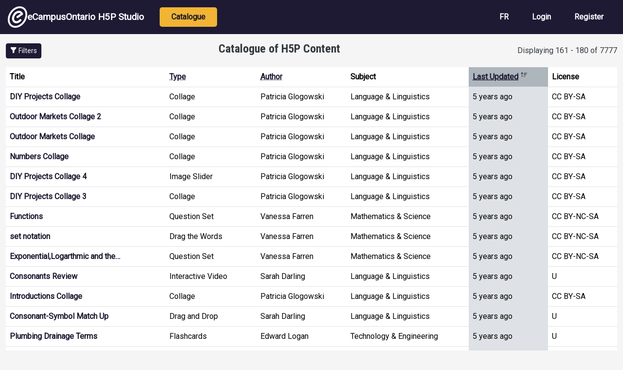

--- FILE ---
content_type: text/html; charset=UTF-8
request_url: https://h5pstudio.ecampusontario.ca/?author=&field_tags_target_id=&h5ptype=&key=&license=All&ocl=All&order=changed&sort=asc&subject=All&page=8
body_size: 7710
content:
<!DOCTYPE html>
<html lang="en" dir="ltr" prefix="content: http://purl.org/rss/1.0/modules/content/  dc: http://purl.org/dc/terms/  foaf: http://xmlns.com/foaf/0.1/  og: http://ogp.me/ns#  rdfs: http://www.w3.org/2000/01/rdf-schema#  schema: http://schema.org/  sioc: http://rdfs.org/sioc/ns#  sioct: http://rdfs.org/sioc/types#  skos: http://www.w3.org/2004/02/skos/core#  xsd: http://www.w3.org/2001/XMLSchema# ">
  <head>
    <meta charset="utf-8" />
<meta name="Generator" content="Drupal 10 (https://www.drupal.org)" />
<meta name="MobileOptimized" content="width" />
<meta name="HandheldFriendly" content="true" />
<meta name="viewport" content="width=device-width, initial-scale=1, shrink-to-fit=no" />
<meta http-equiv="x-ua-compatible" content="ie=edge" />
<link rel="icon" href="/themes/custom/ecostudio/logo.png" type="image/png" />

    <title>Catalogue of H5P Content | eCampusOntario H5P Studio</title>
    <link rel="stylesheet" media="all" href="/core/assets/vendor/jquery.ui/themes/base/core.css?t6d5wc" />
<link rel="stylesheet" media="all" href="/core/assets/vendor/jquery.ui/themes/base/autocomplete.css?t6d5wc" />
<link rel="stylesheet" media="all" href="/core/assets/vendor/jquery.ui/themes/base/menu.css?t6d5wc" />
<link rel="stylesheet" media="all" href="/core/misc/components/progress.module.css?t6d5wc" />
<link rel="stylesheet" media="all" href="/core/misc/components/ajax-progress.module.css?t6d5wc" />
<link rel="stylesheet" media="all" href="/core/misc/components/autocomplete-loading.module.css?t6d5wc" />
<link rel="stylesheet" media="all" href="/core/modules/system/css/components/align.module.css?t6d5wc" />
<link rel="stylesheet" media="all" href="/core/modules/system/css/components/fieldgroup.module.css?t6d5wc" />
<link rel="stylesheet" media="all" href="/core/modules/system/css/components/container-inline.module.css?t6d5wc" />
<link rel="stylesheet" media="all" href="/core/modules/system/css/components/clearfix.module.css?t6d5wc" />
<link rel="stylesheet" media="all" href="/core/modules/system/css/components/details.module.css?t6d5wc" />
<link rel="stylesheet" media="all" href="/core/modules/system/css/components/hidden.module.css?t6d5wc" />
<link rel="stylesheet" media="all" href="/core/modules/system/css/components/item-list.module.css?t6d5wc" />
<link rel="stylesheet" media="all" href="/core/modules/system/css/components/js.module.css?t6d5wc" />
<link rel="stylesheet" media="all" href="/core/modules/system/css/components/nowrap.module.css?t6d5wc" />
<link rel="stylesheet" media="all" href="/core/modules/system/css/components/position-container.module.css?t6d5wc" />
<link rel="stylesheet" media="all" href="/core/modules/system/css/components/reset-appearance.module.css?t6d5wc" />
<link rel="stylesheet" media="all" href="/core/modules/system/css/components/resize.module.css?t6d5wc" />
<link rel="stylesheet" media="all" href="/core/modules/system/css/components/system-status-counter.css?t6d5wc" />
<link rel="stylesheet" media="all" href="/core/modules/system/css/components/system-status-report-counters.css?t6d5wc" />
<link rel="stylesheet" media="all" href="/core/modules/system/css/components/system-status-report-general-info.css?t6d5wc" />
<link rel="stylesheet" media="all" href="/core/modules/system/css/components/tablesort.module.css?t6d5wc" />
<link rel="stylesheet" media="all" href="/core/modules/views/css/views.module.css?t6d5wc" />
<link rel="stylesheet" media="all" href="/core/assets/vendor/jquery.ui/themes/base/theme.css?t6d5wc" />
<link rel="stylesheet" media="all" href="https://use.fontawesome.com/releases/v5.12.0/css/all.css" />
<link rel="stylesheet" media="all" href="https://use.fontawesome.com/releases/v5.12.0/css/v4-shims.css" />
<link rel="stylesheet" media="all" href="/themes/contrib/bootstrap/css/components/bootstrap-icons.css?t6d5wc" />
<link rel="stylesheet" media="all" href="//use.fontawesome.com/releases/v5.13.0/css/all.css" />
<link rel="stylesheet" media="all" href="/themes/contrib/bootstrap/css/components/form.css?t6d5wc" />
<link rel="stylesheet" media="all" href="/themes/contrib/bootstrap/fonts/roboto.css?t6d5wc" />
<link rel="stylesheet" media="all" href="//fonts.googleapis.com/css?family=Roboto|Roboto+Condensed:700" />
<link rel="stylesheet" media="all" href="/core/../themes/contrib/bootstrap/components/menu_main/menu_main.css?t6d5wc" />
<link rel="stylesheet" media="all" href="https://cdnjs.cloudflare.com/ajax/libs/shepherd.js/11.2.0/css/shepherd.css" />
<link rel="stylesheet" media="all" href="/themes/custom/ecostudio/css/style.css?t6d5wc" />
<link rel="stylesheet" media="all" href="/sites/default/files/asset_injector/css/ocl_box_on_item_details_page-e994eaa8738cd5fd9a3a4f574193732b.css?t6d5wc" />
<link rel="stylesheet" media="all" href="/sites/default/files/asset_injector/css/style_for_ocl_box_on-e994eaa8738cd5fd9a3a4f574193732b.css?t6d5wc" />

    <script src="/sites/default/files/asset_injector/js/google_analytics_code-88f776224510f1582fffe5c1fa6aa9f6.js?t6d5wc"></script>

  </head>
  <body class="layout-one-sidebar layout-sidebar-first page-view-catalogue path-frontpage">
    <a href="#main-content" id="skip-link-main" class="visually-hidden-focusable">
      Skip to main content
    </a>
    
      <div class="dialog-off-canvas-main-canvas" data-off-canvas-main-canvas>
    
<div id="page-wrapper">
  <div id="page">
                        <header id="header" class="header" role="banner" aria-label="Site header">
          <nav class="navbar navbar-dark bg-primary navbar-expand-lg" id="navbar-main">
                                  <a href="/" title="Home" rel="home" class="navbar-brand align-items-center d-flex gap-3 px-3">
              <img src="/themes/custom/ecostudio/logo.png" alt="Home" class="img-fluid d-inline-block align-top" />
            eCampusOntario H5P Studio
    </a>
    

                              <button class="navbar-toggler collapsed" type="button" data-bs-toggle="collapse" data-bs-target="#CollapsingNavbar" aria-controls="CollapsingNavbar" aria-expanded="false" aria-label="Toggle navigation"><span class="navbar-toggler-icon"></span></button>
                <div class="collapse navbar-collapse justify-content-between" id="CollapsingNavbar">
                                      <nav role="navigation" aria-labelledby="block-ecostudio-main-menu-menu" id="block-ecostudio-main-menu" class="block block-menu navigation menu--main">
            
  <h2 class="visually-hidden" id="block-ecostudio-main-menu-menu">Main navigation</h2>
  

        
              <ul class="clearfix nav navbar-nav" data-component-id="bootstrap:menu_main">
                    <li class="nav-item active">
                          <a href="/catalogue" class="nav-link active nav-link--catalogue" data-drupal-link-system-path="catalogue">Catalogue</a>
              </li>
        </ul>
  



  </nav>
<div id="block-ecostudio-langswitch-2" class="block-content-basic block block-block-content block-block-contenta5da88cc-1a00-4f96-9aac-14d25c662a23">
  
    
      <div class="content">
      
            <div class="clearfix text-formatted field field--name-body field--type-text-with-summary field--label-hidden field__item"><div class="nav navbar-nav clearfix" id="lang-switch" role="navigation" aria-label="Language Selection"><div class="nav-item"><a class="nav-link d-none" href="/" alt="English" id="switch-en" aria-label="View the site in English" lang="en" hreflang="en">EN</a></div><div class="nav-item"><a class="nav-link d-none" href="/fr" alt="French" id="switch-fr" aria-label="View the site in French" lang="fr" hreflang="fr">FR</a></div></div></div>
      
    </div>
  </div>
<nav role="navigation" aria-labelledby="block-ecostudio-account-menu-menu" id="block-ecostudio-account-menu" class="block block-menu navigation menu--account">
            
  <h2 class="visually-hidden" id="block-ecostudio-account-menu-menu">User account menu</h2>
  

        
              <ul class="clearfix nav navbar-nav" data-component-id="bootstrap:menu_main">
                    <li class="nav-item">
                          <a href="/fr/login" class="nav-link nav-link--fr-login">Login</a>
              </li>
                <li class="nav-item">
                          <a href="/fr/register" class="nav-link nav-link--fr-register">Register</a>
              </li>
        </ul>
  



  </nav>


                                                    </div>
                                                  </nav>
        </header>
                        <div class="highlighted">
        <aside class="container-fluid section clearfix" role="complementary">
            <div data-drupal-messages-fallback class="hidden"></div>


        </aside>
      </div>
            <div id="main-wrapper" class="layout-main-wrapper clearfix">
              <div id="main" class="container-fluid">
          
          <div class="row row-offcanvas row-offcanvas-left clearfix">
              <main class="main-content col" id="content" role="main">
                <section class="section" id="main-content">
                                      <div id="block-ecostudio-page-title" class="block block-core block-page-title-block">
  
    
      <div class="content">
      
  <h1 class="title">Catalogue of H5P Content</h1>


    </div>
  </div>
<div id="block-ecostudio-content" class="block block-system block-system-main-block">
  
    
      <div class="content">
      <div class="views-element-container"><div class="view view-catalogue view-id-catalogue view-display-id-page_1 js-view-dom-id-e9f0d4378454ed7e5aa1126ed899db7e35b1e07f2b85bc5be6b044917efec0fd">
  
    
      <div class="view-header">
      <a tabindex="0" id="toggle-filters" class="btn btn-sm btn-primary toggle-filters" aria-expanded="false" aria-controls="sidebar_first" role="button">
  <i class="bi bi-funnel-fill" aria-hidden="true" focusable="false"></i>
  <span class="">Filters</span>
</a><span id="table-results" role="status" aria-live="polite" tabindex="0">Displaying 161 - 180 of 7777</span>
    </div>
      
      <div class="view-content row">
      <div class="table-responsive col">
<table class="table table-hover views-table views-view-table cols-6">
        <thead class='thead-light'>
      <tr>
                                                  <th id="view-title-table-column" class="views-field views-field-title" scope="col">Title</th>
                                                  <th id="view-title-2-table-column" class="views-field views-field-title-2" scope="col"><a href="?author=&amp;field_tags_target_id=&amp;h5ptype=&amp;key=&amp;license=All&amp;ocl=All&amp;subject=All&amp;page=8&amp;order=title_2&amp;sort=asc" title="sort by Type">Type</a></th>
                                                  <th id="view-field-user-name-table-column" class="views-field views-field-field-user-name" scope="col"><a href="?author=&amp;field_tags_target_id=&amp;h5ptype=&amp;key=&amp;license=All&amp;ocl=All&amp;subject=All&amp;page=8&amp;order=field_user_name&amp;sort=asc" title="sort by Author">Author</a></th>
                                                  <th id="view-field-subject-table-column" class="views-field views-field-field-subject" scope="col">Subject</th>
                                                  <th id="view-changed-table-column" aria-sort="ascending" class="views-field views-field-changed is-active" scope="col"><a href="?author=&amp;field_tags_target_id=&amp;h5ptype=&amp;key=&amp;license=All&amp;ocl=All&amp;subject=All&amp;page=8&amp;order=changed&amp;sort=desc" title="sort by Last Updated">Last Updated<span class="tablesort tablesort--desc">
  <span class="visually-hidden">
    Sort descending
      </span>
</span>
</a></th>
                                                  <th id="view-license-table-column" class="views-field views-field-license" scope="col">License</th>
              </tr>
    </thead>
    <tbody>
          <tr>
                                                                              
          
          <td headers="view-title-table-column" class="views-field views-field-title" data-label="Title"><a href="/content/1472">DIY Projects Collage</a>          </td>
                                                                              
          
          <td headers="view-title-2-table-column" class="views-field views-field-title-2" data-label="Type">Collage          </td>
                                                                              
          
          <td headers="view-field-user-name-table-column" class="views-field views-field-field-user-name" data-label="Author">Patricia Glogowski           </td>
                                                                              
          
          <td headers="view-field-subject-table-column" class="views-field views-field-field-subject" data-label="Subject">Language &amp; Linguistics          </td>
                                                                              
          
          <td headers="view-changed-table-column" class="views-field views-field-changed is-active" data-label="Last Updated">5 years ago          </td>
                                                                              
          
          <td headers="view-license-table-column" class="views-field views-field-license" data-label="License">CC BY-SA          </td>
              </tr>
          <tr>
                                                                              
          
          <td headers="view-title-table-column" class="views-field views-field-title" data-label="Title"><a href="/content/1473">Outdoor Markets Collage 2</a>          </td>
                                                                              
          
          <td headers="view-title-2-table-column" class="views-field views-field-title-2" data-label="Type">Collage          </td>
                                                                              
          
          <td headers="view-field-user-name-table-column" class="views-field views-field-field-user-name" data-label="Author">Patricia Glogowski           </td>
                                                                              
          
          <td headers="view-field-subject-table-column" class="views-field views-field-field-subject" data-label="Subject">Language &amp; Linguistics          </td>
                                                                              
          
          <td headers="view-changed-table-column" class="views-field views-field-changed is-active" data-label="Last Updated">5 years ago          </td>
                                                                              
          
          <td headers="view-license-table-column" class="views-field views-field-license" data-label="License">CC BY-SA          </td>
              </tr>
          <tr>
                                                                              
          
          <td headers="view-title-table-column" class="views-field views-field-title" data-label="Title"><a href="/content/1474">Outdoor Markets Collage</a>          </td>
                                                                              
          
          <td headers="view-title-2-table-column" class="views-field views-field-title-2" data-label="Type">Collage          </td>
                                                                              
          
          <td headers="view-field-user-name-table-column" class="views-field views-field-field-user-name" data-label="Author">Patricia Glogowski           </td>
                                                                              
          
          <td headers="view-field-subject-table-column" class="views-field views-field-field-subject" data-label="Subject">Language &amp; Linguistics          </td>
                                                                              
          
          <td headers="view-changed-table-column" class="views-field views-field-changed is-active" data-label="Last Updated">5 years ago          </td>
                                                                              
          
          <td headers="view-license-table-column" class="views-field views-field-license" data-label="License">CC BY-SA          </td>
              </tr>
          <tr>
                                                                              
          
          <td headers="view-title-table-column" class="views-field views-field-title" data-label="Title"><a href="/content/1475">Numbers Collage</a>          </td>
                                                                              
          
          <td headers="view-title-2-table-column" class="views-field views-field-title-2" data-label="Type">Collage          </td>
                                                                              
          
          <td headers="view-field-user-name-table-column" class="views-field views-field-field-user-name" data-label="Author">Patricia Glogowski           </td>
                                                                              
          
          <td headers="view-field-subject-table-column" class="views-field views-field-field-subject" data-label="Subject">Language &amp; Linguistics          </td>
                                                                              
          
          <td headers="view-changed-table-column" class="views-field views-field-changed is-active" data-label="Last Updated">5 years ago          </td>
                                                                              
          
          <td headers="view-license-table-column" class="views-field views-field-license" data-label="License">CC BY-SA          </td>
              </tr>
          <tr>
                                                                              
          
          <td headers="view-title-table-column" class="views-field views-field-title" data-label="Title"><a href="/content/1015">DIY Projects Collage 4</a>          </td>
                                                                              
          
          <td headers="view-title-2-table-column" class="views-field views-field-title-2" data-label="Type">Image Slider          </td>
                                                                              
          
          <td headers="view-field-user-name-table-column" class="views-field views-field-field-user-name" data-label="Author">Patricia Glogowski           </td>
                                                                              
          
          <td headers="view-field-subject-table-column" class="views-field views-field-field-subject" data-label="Subject">Language &amp; Linguistics          </td>
                                                                              
          
          <td headers="view-changed-table-column" class="views-field views-field-changed is-active" data-label="Last Updated">5 years ago          </td>
                                                                              
          
          <td headers="view-license-table-column" class="views-field views-field-license" data-label="License">CC BY-SA          </td>
              </tr>
          <tr>
                                                                              
          
          <td headers="view-title-table-column" class="views-field views-field-title" data-label="Title"><a href="/content/1020">DIY Projects Collage 3</a>          </td>
                                                                              
          
          <td headers="view-title-2-table-column" class="views-field views-field-title-2" data-label="Type">Collage          </td>
                                                                              
          
          <td headers="view-field-user-name-table-column" class="views-field views-field-field-user-name" data-label="Author">Patricia Glogowski           </td>
                                                                              
          
          <td headers="view-field-subject-table-column" class="views-field views-field-field-subject" data-label="Subject">Language &amp; Linguistics          </td>
                                                                              
          
          <td headers="view-changed-table-column" class="views-field views-field-changed is-active" data-label="Last Updated">5 years ago          </td>
                                                                              
          
          <td headers="view-license-table-column" class="views-field views-field-license" data-label="License">CC BY-SA          </td>
              </tr>
          <tr>
                                                                              
          
          <td headers="view-title-table-column" class="views-field views-field-title" data-label="Title"><a href="/content/996">Functions</a>          </td>
                                                                              
          
          <td headers="view-title-2-table-column" class="views-field views-field-title-2" data-label="Type">Question Set          </td>
                                                                              
          
          <td headers="view-field-user-name-table-column" class="views-field views-field-field-user-name" data-label="Author">Vanessa Farren          </td>
                                                                              
          
          <td headers="view-field-subject-table-column" class="views-field views-field-field-subject" data-label="Subject">Mathematics &amp; Science          </td>
                                                                              
          
          <td headers="view-changed-table-column" class="views-field views-field-changed is-active" data-label="Last Updated">5 years ago          </td>
                                                                              
          
          <td headers="view-license-table-column" class="views-field views-field-license" data-label="License">CC BY-NC-SA          </td>
              </tr>
          <tr>
                                                                              
          
          <td headers="view-title-table-column" class="views-field views-field-title" data-label="Title"><a href="/content/671">set notation</a>          </td>
                                                                              
          
          <td headers="view-title-2-table-column" class="views-field views-field-title-2" data-label="Type">Drag the Words          </td>
                                                                              
          
          <td headers="view-field-user-name-table-column" class="views-field views-field-field-user-name" data-label="Author">Vanessa Farren          </td>
                                                                              
          
          <td headers="view-field-subject-table-column" class="views-field views-field-field-subject" data-label="Subject">Mathematics &amp; Science          </td>
                                                                              
          
          <td headers="view-changed-table-column" class="views-field views-field-changed is-active" data-label="Last Updated">5 years ago          </td>
                                                                              
          
          <td headers="view-license-table-column" class="views-field views-field-license" data-label="License">CC BY-NC-SA          </td>
              </tr>
          <tr>
                                                                              
          
          <td headers="view-title-table-column" class="views-field views-field-title" data-label="Title"><a href="/content/1900">Exponential,Logarthmic and the…</a>          </td>
                                                                              
          
          <td headers="view-title-2-table-column" class="views-field views-field-title-2" data-label="Type">Question Set          </td>
                                                                              
          
          <td headers="view-field-user-name-table-column" class="views-field views-field-field-user-name" data-label="Author">Vanessa Farren          </td>
                                                                              
          
          <td headers="view-field-subject-table-column" class="views-field views-field-field-subject" data-label="Subject">Mathematics &amp; Science          </td>
                                                                              
          
          <td headers="view-changed-table-column" class="views-field views-field-changed is-active" data-label="Last Updated">5 years ago          </td>
                                                                              
          
          <td headers="view-license-table-column" class="views-field views-field-license" data-label="License">CC BY-NC-SA          </td>
              </tr>
          <tr>
                                                                              
          
          <td headers="view-title-table-column" class="views-field views-field-title" data-label="Title"><a href="/content/1824">Consonants Review</a>          </td>
                                                                              
          
          <td headers="view-title-2-table-column" class="views-field views-field-title-2" data-label="Type">Interactive Video          </td>
                                                                              
          
          <td headers="view-field-user-name-table-column" class="views-field views-field-field-user-name" data-label="Author">Sarah Darling          </td>
                                                                              
          
          <td headers="view-field-subject-table-column" class="views-field views-field-field-subject" data-label="Subject">Language &amp; Linguistics          </td>
                                                                              
          
          <td headers="view-changed-table-column" class="views-field views-field-changed is-active" data-label="Last Updated">5 years ago          </td>
                                                                              
          
          <td headers="view-license-table-column" class="views-field views-field-license" data-label="License">U          </td>
              </tr>
          <tr>
                                                                              
          
          <td headers="view-title-table-column" class="views-field views-field-title" data-label="Title"><a href="/content/1407">Introductions Collage </a>          </td>
                                                                              
          
          <td headers="view-title-2-table-column" class="views-field views-field-title-2" data-label="Type">Collage          </td>
                                                                              
          
          <td headers="view-field-user-name-table-column" class="views-field views-field-field-user-name" data-label="Author">Patricia Glogowski           </td>
                                                                              
          
          <td headers="view-field-subject-table-column" class="views-field views-field-field-subject" data-label="Subject">Language &amp; Linguistics          </td>
                                                                              
          
          <td headers="view-changed-table-column" class="views-field views-field-changed is-active" data-label="Last Updated">5 years ago          </td>
                                                                              
          
          <td headers="view-license-table-column" class="views-field views-field-license" data-label="License">CC BY-SA          </td>
              </tr>
          <tr>
                                                                              
          
          <td headers="view-title-table-column" class="views-field views-field-title" data-label="Title"><a href="/content/1906">Consonant-Symbol Match Up</a>          </td>
                                                                              
          
          <td headers="view-title-2-table-column" class="views-field views-field-title-2" data-label="Type">Drag and Drop          </td>
                                                                              
          
          <td headers="view-field-user-name-table-column" class="views-field views-field-field-user-name" data-label="Author">Sarah Darling          </td>
                                                                              
          
          <td headers="view-field-subject-table-column" class="views-field views-field-field-subject" data-label="Subject">Language &amp; Linguistics          </td>
                                                                              
          
          <td headers="view-changed-table-column" class="views-field views-field-changed is-active" data-label="Last Updated">5 years ago          </td>
                                                                              
          
          <td headers="view-license-table-column" class="views-field views-field-license" data-label="License">U          </td>
              </tr>
          <tr>
                                                                              
          
          <td headers="view-title-table-column" class="views-field views-field-title" data-label="Title"><a href="/content/1021">Plumbing Drainage Terms </a>          </td>
                                                                              
          
          <td headers="view-title-2-table-column" class="views-field views-field-title-2" data-label="Type">Flashcards          </td>
                                                                              
          
          <td headers="view-field-user-name-table-column" class="views-field views-field-field-user-name" data-label="Author">Edward Logan          </td>
                                                                              
          
          <td headers="view-field-subject-table-column" class="views-field views-field-field-subject" data-label="Subject">Technology &amp; Engineering          </td>
                                                                              
          
          <td headers="view-changed-table-column" class="views-field views-field-changed is-active" data-label="Last Updated">5 years ago          </td>
                                                                              
          
          <td headers="view-license-table-column" class="views-field views-field-license" data-label="License">U          </td>
              </tr>
          <tr>
                                                                              
          
          <td headers="view-title-table-column" class="views-field views-field-title" data-label="Title"><a href="/content/1948">Odd Man Out - Vowel Sounds</a>          </td>
                                                                              
          
          <td headers="view-title-2-table-column" class="views-field views-field-title-2" data-label="Type">Question Set          </td>
                                                                              
          
          <td headers="view-field-user-name-table-column" class="views-field views-field-field-user-name" data-label="Author">Sarah Darling          </td>
                                                                              
          
          <td headers="view-field-subject-table-column" class="views-field views-field-field-subject" data-label="Subject">Language &amp; Linguistics          </td>
                                                                              
          
          <td headers="view-changed-table-column" class="views-field views-field-changed is-active" data-label="Last Updated">5 years ago          </td>
                                                                              
          
          <td headers="view-license-table-column" class="views-field views-field-license" data-label="License">U          </td>
              </tr>
          <tr>
                                                                              
          
          <td headers="view-title-table-column" class="views-field views-field-title" data-label="Title"><a href="/content/1329">Orthopedic Assessment Sequence</a>          </td>
                                                                              
          
          <td headers="view-title-2-table-column" class="views-field views-field-title-2" data-label="Type">Image Sequencing          </td>
                                                                              
          
          <td headers="view-field-user-name-table-column" class="views-field views-field-field-user-name" data-label="Author">Rob Burns          </td>
                                                                              
          
          <td headers="view-field-subject-table-column" class="views-field views-field-field-subject" data-label="Subject">Medicine &amp; Nursing          </td>
                                                                              
          
          <td headers="view-changed-table-column" class="views-field views-field-changed is-active" data-label="Last Updated">5 years ago          </td>
                                                                              
          
          <td headers="view-license-table-column" class="views-field views-field-license" data-label="License">U          </td>
              </tr>
          <tr>
                                                                              
          
          <td headers="view-title-table-column" class="views-field views-field-title" data-label="Title"><a href="/content/707">Public Art from Around the Wor…</a>          </td>
                                                                              
          
          <td headers="view-title-2-table-column" class="views-field views-field-title-2" data-label="Type">Image Slider          </td>
                                                                              
          
          <td headers="view-field-user-name-table-column" class="views-field views-field-field-user-name" data-label="Author">Rachel Hill          </td>
                                                                              
          
          <td headers="view-field-subject-table-column" class="views-field views-field-field-subject" data-label="Subject">Society &amp; Social Sciences          </td>
                                                                              
          
          <td headers="view-changed-table-column" class="views-field views-field-changed is-active" data-label="Last Updated">5 years ago          </td>
                                                                              
          
          <td headers="view-license-table-column" class="views-field views-field-license" data-label="License">U          </td>
              </tr>
          <tr>
                                                                              
          
          <td headers="view-title-table-column" class="views-field views-field-title" data-label="Title"><a href="/content/774">Class EA Decisions</a>          </td>
                                                                              
          
          <td headers="view-title-2-table-column" class="views-field views-field-title-2" data-label="Type">Branching Scenario          </td>
                                                                              
          
          <td headers="view-field-user-name-table-column" class="views-field views-field-field-user-name" data-label="Author">Mary Spencer          </td>
                                                                              
          
          <td headers="view-field-subject-table-column" class="views-field views-field-field-subject" data-label="Subject">Technology &amp; Engineering          </td>
                                                                              
          
          <td headers="view-changed-table-column" class="views-field views-field-changed is-active" data-label="Last Updated">5 years ago          </td>
                                                                              
          
          <td headers="view-license-table-column" class="views-field views-field-license" data-label="License">U          </td>
              </tr>
          <tr>
                                                                              
          
          <td headers="view-title-table-column" class="views-field views-field-title" data-label="Title"><a href="/content/1205">Definitions of Ownership Types</a>          </td>
                                                                              
          
          <td headers="view-title-2-table-column" class="views-field views-field-title-2" data-label="Type">Drag the Words          </td>
                                                                              
          
          <td headers="view-field-user-name-table-column" class="views-field views-field-field-user-name" data-label="Author">peggy french          </td>
                                                                              
          
          <td headers="view-field-subject-table-column" class="views-field views-field-field-subject" data-label="Subject">Business &amp; Management          </td>
                                                                              
          
          <td headers="view-changed-table-column" class="views-field views-field-changed is-active" data-label="Last Updated">5 years ago          </td>
                                                                              
          
          <td headers="view-license-table-column" class="views-field views-field-license" data-label="License">U          </td>
              </tr>
          <tr>
                                                                              
          
          <td headers="view-title-table-column" class="views-field views-field-title" data-label="Title"><a href="/content/567">Open Access Timeline</a>          </td>
                                                                              
          
          <td headers="view-title-2-table-column" class="views-field views-field-title-2" data-label="Type">Timeline          </td>
                                                                              
          
          <td headers="view-field-user-name-table-column" class="views-field views-field-field-user-name" data-label="Author">peggy french          </td>
                                                                              
          
          <td headers="view-field-subject-table-column" class="views-field views-field-field-subject" data-label="Subject">Reference          </td>
                                                                              
          
          <td headers="view-changed-table-column" class="views-field views-field-changed is-active" data-label="Last Updated">5 years ago          </td>
                                                                              
          
          <td headers="view-license-table-column" class="views-field views-field-license" data-label="License">CC BY-NC-SA          </td>
              </tr>
          <tr>
                                                                              
          
          <td headers="view-title-table-column" class="views-field views-field-title" data-label="Title"><a href="/content/601">Benefits of Open Access</a>          </td>
                                                                              
          
          <td headers="view-title-2-table-column" class="views-field views-field-title-2" data-label="Type">Memory Game          </td>
                                                                              
          
          <td headers="view-field-user-name-table-column" class="views-field views-field-field-user-name" data-label="Author">peggy french          </td>
                                                                              
          
          <td headers="view-field-subject-table-column" class="views-field views-field-field-subject" data-label="Subject">Reference          </td>
                                                                              
          
          <td headers="view-changed-table-column" class="views-field views-field-changed is-active" data-label="Last Updated">5 years ago          </td>
                                                                              
          
          <td headers="view-license-table-column" class="views-field views-field-license" data-label="License">U          </td>
              </tr>
      </tbody>
</table>
</div>

    </div>
  
        <nav aria-label="pagination-heading">
    <h4 id="pagination-heading" class="visually-hidden">Pagination</h4>
    <ul class="pagination js-pager__items">
                    <li class="page-item">
          <a href="?author=&amp;field_tags_target_id=&amp;h5ptype=&amp;key=&amp;license=All&amp;ocl=All&amp;order=changed&amp;sort=asc&amp;subject=All&amp;page=0" title="Go to first page" class="page-link">
            <span aria-hidden="true">« First</span>
            <span class="visually-hidden">First page</span>
          </a>
        </li>
                          <li class="page-item">
          <a href="?author=&amp;field_tags_target_id=&amp;h5ptype=&amp;key=&amp;license=All&amp;ocl=All&amp;order=changed&amp;sort=asc&amp;subject=All&amp;page=7" title="Go to previous page" rel="prev" class="page-link">
            <span aria-hidden="true">‹ Previous</span>
            <span class="visually-hidden">Previous page</span>
          </a>
        </li>
                          <li class="page-item" role="presentation"><span class="page-link">&hellip;</span></li>
                                          <li class="page-item" >
            <a href="?author=&amp;field_tags_target_id=&amp;h5ptype=&amp;key=&amp;license=All&amp;ocl=All&amp;order=changed&amp;sort=asc&amp;subject=All&amp;page=6" title="" class="page-link">7</a>
                  </li>
                        <li class="page-item" >
            <a href="?author=&amp;field_tags_target_id=&amp;h5ptype=&amp;key=&amp;license=All&amp;ocl=All&amp;order=changed&amp;sort=asc&amp;subject=All&amp;page=7" title="" class="page-link">8</a>
                  </li>
                        <li class="page-item active" aria-current="page">
            <span class="page-link">9</span>
                  </li>
                        <li class="page-item" >
            <a href="?author=&amp;field_tags_target_id=&amp;h5ptype=&amp;key=&amp;license=All&amp;ocl=All&amp;order=changed&amp;sort=asc&amp;subject=All&amp;page=9" title="" class="page-link">10</a>
                  </li>
                        <li class="page-item" >
            <a href="?author=&amp;field_tags_target_id=&amp;h5ptype=&amp;key=&amp;license=All&amp;ocl=All&amp;order=changed&amp;sort=asc&amp;subject=All&amp;page=10" title="" class="page-link">11</a>
                  </li>
                          <li class="page-item" role="presentation"><span class="page-link">&hellip;</span></li>
                          <li class="page-item">
          <a href="?author=&amp;field_tags_target_id=&amp;h5ptype=&amp;key=&amp;license=All&amp;ocl=All&amp;order=changed&amp;sort=asc&amp;subject=All&amp;page=9" title="Go to next page" rel="next" class="page-link">
            <span aria-hidden="true">Next ›</span>
            <span class="visually-hidden">Next page</span>
          </a>
        </li>
                          <li class="page-item">
          <a href="?author=&amp;field_tags_target_id=&amp;h5ptype=&amp;key=&amp;license=All&amp;ocl=All&amp;order=changed&amp;sort=asc&amp;subject=All&amp;page=388" title="Go to last page" class="page-link">
            <span aria-hidden="true">Last »</span>
            <span class="visually-hidden">Last page</span>
          </a>
        </li>
          </ul>
  </nav>

          </div>
</div>

    </div>
  </div>


                </section>
              </main>
                          <div class="sidebar_first sidebar col-md-2 order-first" id="sidebar_first">
                <aside class="section" role="complementary">
                    <div class="views-exposed-form block block-views block-views-exposed-filter-blockcatalogue-page-1" data-drupal-selector="views-exposed-form-catalogue-page-1" id="block-ecostudio-exposedformcataloguepage-1">
  
      <h2>Search and Filter</h2>
    
      <div class="content">
      
<form action="/catalogue" method="get" id="views-exposed-form-catalogue-page-1" accept-charset="UTF-8">
  <div class="d-flex flex-wrap">
  







  <div class="js-form-item js-form-type-textfield form-type-textfield js-form-item-key form-item-key mb-3">
          <label for="edit-key--2">Title &amp; Description</label>
                    

<input data-drupal-selector="edit-key" type="text" id="edit-key--2" name="key" value="" size="30" maxlength="128" class="form-control" aria-describedby="edit-key--2--description" />

                          <small id="edit-key--2--description" class="description">
        Search for keywords in title and description.
      </small>
      </div>








  <div class="js-form-item js-form-type-textfield form-type-textfield js-form-item-h5ptype form-item-h5ptype mb-3">
          <label for="edit-h5ptype--2">Type</label>
                    

<input data-drupal-selector="edit-h5ptype" class="form-autocomplete form-control" data-autocomplete-path="/views-autocomplete-filters/catalogue/page_1/title/0" type="text" id="edit-h5ptype--2" name="h5ptype" value="" size="30" maxlength="128" aria-describedby="edit-h5ptype--2--description" />

                          <small id="edit-h5ptype--2--description" class="description">
        Filter by H5P activity type.
      </small>
      </div>








  <div class="js-form-item js-form-type-entity-autocomplete form-type-entity-autocomplete js-form-item-field-tags-target-id form-item-field-tags-target-id mb-3">
          <label for="edit-field-tags-target-id--2">Keywords</label>
                    

<input data-drupal-selector="edit-field-tags-target-id" class="form-autocomplete form-control" data-autocomplete-path="/entity_reference_autocomplete/taxonomy_term/default/wgcbhDveEPMKhKEHcWLHRkuDZ37-uiL7tFgz9n6bt9I" type="text" id="edit-field-tags-target-id--2" name="field_tags_target_id" value="" size="60" maxlength="128" aria-describedby="edit-field-tags-target-id--2--description" />

                          <small id="edit-field-tags-target-id--2--description" class="description">
        Filter by author-supplied tags.
      </small>
      </div>








  <div class="js-form-item js-form-type-select form-type-select js-form-item-subject form-item-subject mb-3">
          <label for="edit-subject--2">Subject</label>
                    
<select data-drupal-selector="edit-subject" id="edit-subject--2" name="subject" class="form-select" aria-describedby="edit-subject--2--description"><option value="All" selected="selected">- Any -</option><option value="133">Business &amp; Management</option><option value="147">The Arts</option><option value="134">Computing &amp; IT</option><option value="139">Law</option><option value="135">Earth &amp; the Environment</option><option value="136">Health &amp; Development</option><option value="137">History</option><option value="138">Language &amp; Linguistics</option><option value="140">Literature</option><option value="141">Mathematics &amp; Science</option><option value="142">Medicine &amp; Nursing</option><option value="143">Philosophy &amp; Religion</option><option value="144">Reference</option><option value="145">Society &amp; Social Sciences</option><option value="146">Technology &amp; Engineering</option></select>
                          <small id="edit-subject--2--description" class="description">
        Filter by subject.
      </small>
      </div>








  <div class="js-form-item js-form-type-textfield form-type-textfield js-form-item-author form-item-author mb-3">
          <label for="edit-author--2">Author</label>
                    

<input data-drupal-selector="edit-author" type="text" id="edit-author--2" name="author" value="" size="30" maxlength="128" class="form-control" aria-describedby="edit-author--2--description" />

                          <small id="edit-author--2--description" class="description">
        Search by author name.
      </small>
      </div>








  <div class="js-form-item js-form-type-select form-type-select js-form-item-license form-item-license mb-3">
          <label for="edit-license--2">License</label>
                    
<select data-drupal-selector="edit-license" id="edit-license--2" name="license" class="form-select" aria-describedby="edit-license--2--description"><option value="All" selected="selected">- Any -</option><option value="1">CC BY</option><option value="2">CC BY-SA</option><option value="3">CC BY-ND</option><option value="4">CC BY-NC</option><option value="5">CC BY-NC-SA</option><option value="6">CC BY-NC-ND</option><option value="7">CC0</option><option value="8">Undisclosed</option><option value="9">Public Domain Mark</option><option value="10">GNU GPL</option><option value="11">Public Domain</option><option value="12">ODC PDDL</option><option value="13">Copyright</option></select>
                          <small id="edit-license--2--description" class="description">
        Filter by license.
      </small>
      </div>








  <div class="js-form-item js-form-type-select form-type-select js-form-item-ocl form-item-ocl mb-3">
          <label for="edit-ocl--2">Ontario Commons License</label>
                    
<select data-drupal-selector="edit-ocl" id="edit-ocl--2" name="ocl" class="form-select" aria-describedby="edit-ocl--2--description"><option value="All" selected="selected">- Any -</option><option value="3796">Ontario Commons License</option><option value="3797">Ontario Commons License - No Derivatives</option></select>
                          <small id="edit-ocl--2--description" class="description">
        Filter by OCL.
      </small>
      </div>
<div data-drupal-selector="edit-actions" class="form-actions js-form-wrapper form-wrapper" id="edit-actions--2"><button data-drupal-selector="edit-submit-catalogue-2" type="submit" id="edit-submit-catalogue--2" value="Search" class="button js-form-submit form-submit btn btn-primary">Search</button>
<button data-drupal-selector="edit-reset" type="submit" id="edit-reset--2" name="op" value="Clear" class="button js-form-submit form-submit btn btn-primary">Clear</button>
</div>

</div>

</form>

      <button type="button" id="close-filters" value="Cancel" class="d-xs-inline-block d-xl-none button js-form-submit form-cancel btn btn-outline-primary">Cancel</button>
    </div>
  </div>


                </aside>
              </div>
                                  </div>
        </div>
          </div>
        <footer class="site-footer">
              <div class="container-fluid">
                      <div class="site-footer__top clearfix">
                <section class="row region region-footer-first">
    <div id="block-ecostudio-footermain-2" class="block-content-basic block block-block-content block-block-content15f8764b-ef1c-4ca1-8712-1b863eebce61">
  
    
      <div class="content">
      
            <div class="clearfix text-formatted field field--name-body field--type-text-with-summary field--label-hidden field__item"><div class="d-flex justify-content-between" id="footer-main-content"><div class="footer-main-left"><a href="http://ecampusontario.ca" alt="Visit the eCampusOntario Website (opens in a new tab)"><img class="img-fluid" src="/sites/default/files/inline-images/ecampus-ontario-logos-footer-black.png" data-entity-uuid="beeb575c-e887-4934-8a2d-929515a96d61" data-entity-type="file" alt="eCampusOntario logo" width="1000" height="121" loading="lazy"></a><p class="footer-about mt-3">eCampusOntario is a not-for-profit centre of excellence and global leader in the evolution of teaching and learning through technology.</p></div><div class="footer-main-right text-align-right"><p class="cc-icon"><img class="img-fluid" src="/sites/default/files/inline-images/copy-right_0.jpg" alt="Creative Commons Icons for CC BY NC-SA" width="140" height="50" loading="lazy"></p><p>Except where otherwise noted, content on this site is licensed under a <a href="http://creativecommons.org/licenses/by-nc-sa/4.0/" rel="license" target="_blank">Creative Commons Attribution-NonCommercial-ShareAlike 4.0 International License</a>.</p><p>H5P is a registered trademark of <a href="https://h5p.group/" target="_blank" rel="nofollow">H5P Group</a>.</p></div></div></div>
      
    </div>
  </div>

  </section>

              
              
              
            </div>
                            </div>
          </footer>
  </div>
</div>

  </div>

    
    <script type="application/json" data-drupal-selector="drupal-settings-json">{"path":{"baseUrl":"\/","pathPrefix":"","currentPath":"catalogue","currentPathIsAdmin":false,"isFront":true,"currentLanguage":"en","currentQuery":{"author":"","field_tags_target_id":"","h5ptype":"","key":"","license":"All","ocl":"All","order":"changed","page":"8","sort":"asc","subject":"All"}},"pluralDelimiter":"\u0003","suppressDeprecationErrors":true,"ajaxPageState":{"libraries":"[base64]","theme":"ecostudio","theme_token":null},"ajaxTrustedUrl":{"\/catalogue":true},"user":{"uid":0,"permissionsHash":"fe76127d6b7fad32447eb46a95f8f2baa1f5a5e484ec13e4f695c816b7296538"}}</script>
<script src="/themes/custom/ecostudio/js/popper.min.js?v=10.5.6"></script>
<script src="/themes/custom/ecostudio/js/bootstrap.min.js?v=10.5.6"></script>
<script src="/core/assets/vendor/jquery/jquery.min.js?v=3.7.1"></script>
<script src="/core/assets/vendor/once/once.min.js?v=1.0.1"></script>
<script src="/core/misc/drupalSettingsLoader.js?v=10.5.6"></script>
<script src="/core/misc/drupal.js?v=10.5.6"></script>
<script src="/core/misc/drupal.init.js?v=10.5.6"></script>
<script src="/core/assets/vendor/jquery.ui/ui/version-min.js?v=10.5.6"></script>
<script src="/core/assets/vendor/jquery.ui/ui/data-min.js?v=10.5.6"></script>
<script src="/core/assets/vendor/jquery.ui/ui/disable-selection-min.js?v=10.5.6"></script>
<script src="/core/assets/vendor/jquery.ui/ui/jquery-patch-min.js?v=10.5.6"></script>
<script src="/core/assets/vendor/jquery.ui/ui/scroll-parent-min.js?v=10.5.6"></script>
<script src="/core/assets/vendor/jquery.ui/ui/unique-id-min.js?v=10.5.6"></script>
<script src="/core/assets/vendor/jquery.ui/ui/focusable-min.js?v=10.5.6"></script>
<script src="/core/assets/vendor/jquery.ui/ui/keycode-min.js?v=10.5.6"></script>
<script src="/core/assets/vendor/jquery.ui/ui/plugin-min.js?v=10.5.6"></script>
<script src="/core/assets/vendor/jquery.ui/ui/widget-min.js?v=10.5.6"></script>
<script src="/core/assets/vendor/jquery.ui/ui/labels-min.js?v=10.5.6"></script>
<script src="/core/assets/vendor/jquery.ui/ui/widgets/autocomplete-min.js?v=10.5.6"></script>
<script src="/core/assets/vendor/jquery.ui/ui/widgets/menu-min.js?v=10.5.6"></script>
<script src="/core/assets/vendor/tabbable/index.umd.min.js?v=6.2.0"></script>
<script src="/core/misc/autocomplete.js?v=10.5.6"></script>
<script src="/core/misc/progress.js?v=10.5.6"></script>
<script src="/core/assets/vendor/loadjs/loadjs.min.js?v=4.3.0"></script>
<script src="/core/misc/debounce.js?v=10.5.6"></script>
<script src="/core/misc/announce.js?v=10.5.6"></script>
<script src="/core/misc/message.js?v=10.5.6"></script>
<script src="/themes/contrib/bootstrap/js/messages.js?t6d5wc"></script>
<script src="/core/misc/ajax.js?v=10.5.6"></script>
<script src="/core/misc/jquery.tabbable.shim.js?v=10.5.6"></script>
<script src="/core/misc/position.js?v=10.5.6"></script>
<script src="/themes/custom/ecostudio/js/base.js?v=10.5.6"></script>
<script src="https://cdnjs.cloudflare.com/ajax/libs/shepherd.js/11.2.0/js/shepherd.min.js"></script>
<script src="/themes/custom/ecostudio/js/custom.js?v=10.5.6"></script>
<script src="/core/misc/form.js?v=10.5.6"></script>
<script src="/modules/contrib/views_autocomplete_filters/js/views-autocomplete-filters.js?v=10.5.6"></script>

  </body>
</html>


--- FILE ---
content_type: text/css
request_url: https://h5pstudio.ecampusontario.ca/sites/default/files/asset_injector/css/ocl_box_on_item_details_page-e994eaa8738cd5fd9a3a4f574193732b.css?t6d5wc
body_size: 252
content:
.panel.panel-info {
  border: 1px solid #e74c3c; /* Red border color */
  border-radius: 8px;
  background-color: #f9ebea; /* Light red background */
  box-shadow: 0 2px 8px rgba(0, 0, 0, 0.1);
}

.panel-heading {
  background-color: #c0392b !important; /* Dark red header background */
  color: #ffffff !important;
  font-weight: bold;
  padding: 15px;
}

.panel-body {
  padding: 15px;
  font-size: 1em;
}

--- FILE ---
content_type: text/javascript
request_url: https://h5pstudio.ecampusontario.ca/sites/default/files/asset_injector/js/google_analytics_code-88f776224510f1582fffe5c1fa6aa9f6.js?t6d5wc
body_size: 749
content:
var script1 = document.createElement('script');
script1.src = 'https://www.googletagmanager.com/gtag/js?id=G-FCMSL2CN7Q';
script1.async = true;
document.head.appendChild(script1);

var script2 = document.createElement('script');
script2.innerHTML = 'window.dataLayer = window.dataLayer || []; function gtag(){dataLayer.push(arguments);} gtag(\'js\', new Date()); gtag(\'config\', \'G-FCMSL2CN7Q\');';
document.head.appendChild(script2);

function trackH5PEvent(eventName, eventParams) {
    
    gtag('event', eventName, {
        'event_category': 'H5P Studio',
        'event_label': eventParams.label,
        'page_path': eventParams.pagePath,
        'page_title': eventParams.pageTitle,
        'event_action': eventParams.eventAction
    });
}

// Wait for the H5P iframe to load
window.addEventListener('load', function () {
    var h5pIframe = document.querySelector('.h5p-iframe');

    // Ensure the H5P iframe is present
    if (h5pIframe) {
        // Access the content document of the iframe
        var h5pDocument = h5pIframe.contentDocument || h5pIframe.contentWindow.document;

        // Add event listeners to elements within the H5P content
        h5pDocument.addEventListener('click', function (event) {
            if (event.target.matches('.h5p-button')) {
                trackH5PEvent('h5p_button_click', {
                    label: event.target.textContent,
                    pagePath:window.location.pathname,
                    pageTitle:document.title,
                    eventAction:'Content Button Clicked'
                });
            }
        });
        
        h5pDocument.addEventListener('click', function (event) {
            if (event.target.matches('.h5p-download-button')||event.target.matches('.h5p-button-description')||event.target.matches('.h5p-button-title')) {
                trackH5PEvent('h5p_download_button_click', {
                    	label: 'Download Content',
                    	pagePath:window.location.pathname,
                    	pageTitle:document.title,
                    	eventAction:'Content Downloaded'
                	});
            }
        });
    }
});

--- FILE ---
content_type: text/javascript
request_url: https://h5pstudio.ecampusontario.ca/themes/custom/ecostudio/js/custom.js?v=10.5.6
body_size: 5903
content:
/**
 * @file
 * Global utilities.
 *
 */

(function ($, Drupal) {
  Drupal.behaviors.pageTitle = {
    attach: function (context, settings) {
      // Move Table results to Page Title
      let pageTitle = $('#block-ecostudio-page-title');
      let tableResult = $('#table-results');
      let toggleFilters = $('#toggle-filters');

      if (pageTitle && tableResult) {
        $('.content', pageTitle).append(tableResult);
        $(pageTitle).addClass('has-results')
      }

      if (pageTitle && toggleFilters) {
        $('.content', pageTitle).prepend(toggleFilters);
        $(pageTitle).addClass('has-filters')
        //$('#sidebar_first').toggleClass('open');
      }


    }
  };
})(jQuery, Drupal);

(function ($, Drupal) {
  Drupal.behaviors.toggleFilters = {
    attach: function (context, settings) {

      let pageTitle = $('#block-ecostudio-page-title');
      let toggleFilters = $('#toggle-filters');
      let sidebar = $('#sidebar_first');
      let formActions = $('#edit-actions--3');
      let closeFilters = $('#close-filters');

      if (pageTitle && toggleFilters) {
        $('.content', pageTitle).prepend(toggleFilters);
        $(pageTitle).addClass('has-filters')
      }

      if (formActions && closeFilters) {
        $(formActions).append(closeFilters);
      }

      $(toggleFilters).on("click", function (event) {       
        $(sidebar).addClass('open');
        $('#views-exposed-form-catalogue-page-1 .js-form-item:first-of-type input').focus();
        $(this).attr("aria-expanded", "true");
      });

      $(toggleFilters).on("keydown", function (event) {
        if (event.code === 'Space' || event.code === 'Enter') {
          event.preventDefault();         
          $(sidebar).addClass('open');
          $('#views-exposed-form-catalogue-page-1 .js-form-item:first-of-type input').focus();
          $(this).attr("aria-expanded", "true");
        }
      });

      $(sidebar).on("keydown", function (event) {
        if (event.key === "Escape" || event.keyCode === 27) {
          $(sidebar).removeClass('open');
          $('body').removeClass('overflow-hidden');
          $(toggleFilters).focus();
          $(toggleFilters).attr("aria-expanded", "false");
        }
      })
      $(closeFilters).on("click", function (event) {
        $(sidebar).removeClass('open');
        $('body').removeClass('overflow-hidden');
        $(toggleFilters).focus();
        $(toggleFilters).attr("aria-expanded", "false");
      });
      $(closeFilters).on("keydown", function (event) {
        if (event.key === "Escape" || event.keyCode === 27) {
          $(sidebar).removeClass('open');
          $('body').removeClass('overflow-hidden');
          $(toggleFilters).focus();
          $(toggleFilters).attr("aria-expanded", "false");
        }
      });

    }
  };
})(jQuery, Drupal);



(function ($, Drupal) {
  Drupal.behaviors.langSwitch = {
    attach: function (context) {

      let currentUrl = window.location.href;
      setActiveBtn(currentUrl);

      function setActiveBtn(url) {
        // Check if 'fr' is present in the URL
        if (url.indexOf('fr') !== -1) {
          document.getElementById('switch-fr').classList.add('active', 'd-none');
          document.getElementById('switch-fr').href = window.location.pathname;
          document.getElementById('switch-en').classList.remove('active', 'd-none');
          document.getElementById('switch-en').href = `${window.location.pathname.replace('/fr', '')}/`;
        } else {
          document.getElementById('switch-fr').classList.remove('active', 'd-none');
          document.getElementById('switch-fr').href = `/fr${window.location.pathname}`;
          document.getElementById('switch-en').classList.add('active', 'd-none');
          document.getElementById('switch-en').href = window.location.pathname;
        }
      }

    }
  }
})(jQuery, Drupal);



(function ($, Drupal) {
  Drupal.behaviors.licensePrompt = {
    attach: function (context, settings) {

      let prompt = $('#licensePrompt');
      let nid;
      let hidePromptBtn = $('#hideLicensePrompt');
      // let modalInstance = new bootstrap.Modal(prompt, {
      //   keyboard: true,
      //   focus: true,
      // });
      

      if (prompt) {

        let modal1 = bootstrap.Modal.getOrCreateInstance(prompt, {
          keyboard: true,
          focus: true,
        });
        
        nid = $(prompt).attr('data-nid');
        let promptStorage = `prompt-${nid}`;
        let promptStorageValue = localStorage.getItem(promptStorage);

        if (promptStorageValue === 'false' || promptStorageValue === null) {
          modal1.show();
          $('#licensePrompt .modal-header a').focus();
        }
        //$(hidePromptBtn).on("click", function () {
        $(hidePromptBtn).unbind('click').bind('click', function (e) {
          localStorage.setItem(`prompt-${nid}`, 'true');
        });
      }

      

    }
  }
})(jQuery, Drupal);



(function ($, Drupal) {
  Drupal.behaviors.licenseTranslate = {
    attach: function (context, settings) {

      const H5PLicenses = [
        {
          "name": "CC BY",
          "url": "https://creativecommons.org/licenses/by/",
          "display_name": "Creative Commons Attribution"
        },
        {
          "name": "CC BY-SA",
          "url": "https://creativecommons.org/licenses/by-sa/",
          "display_name": "Creative Commons Attribution-ShareAlike"
        },
        {
          "name": "CC BY-NC",
          "url": "https://creativecommons.org/licenses/by-nc/",
          "display_name": "Creative Commons Attribution-NonCommercial"
        },
        {
          "name": "CC BY-NC-SA",
          "url": "https://creativecommons.org/licenses/by-nc-sa/",
          "display_name": "Creative Commons Attribution-NonCommercial-ShareAlike"
        },
        {
          "name": "CC BY-ND",
          "url": "https://creativecommons.org/licenses/by-nd/",
          "display_name": "Creative Commons Attribution-NoDerivatives"
        },
        {
          "name": "CC BY-NC-ND",
          "url": "https://creativecommons.org/licenses/by-nc-nd/",
          "display_name": "Creative Commons Attribution-NonCommercial-NoDerivatives"
        },
        {
          "name": "CC0 1.0",
          "url": "https://creativecommons.org/publicdomain/zero/1.0/",
          "display_name": "Creative Commons Public Domain Dedication"
        },
        {
          "name": "CC PDM",
          "url": "https://creativecommons.org/publicdomain/mark/1.0/",
          "display_name": "Public Domain Mark"
        },
        {
          "name": "GNU GPL",
          "url": "http://www.gnu.org/licenses/gpl-3.0-standalone.html",
          "display_name": "GNU General Public License"
        },
        {
          "name": "PD",
          "url": "",
          "display_name": "Public Domain"
        },
        {
          "name": "ODC PDDL",
          "url": "https://opendatacommons.org/licenses/pddl/1-0/",
          "display_name": "Open Data Commons Public Domain Dedication and License"
        },
        {
          "name": "U",
          "url": "",
          "display_name": "Undisclosed"
        },
        {
          "name": "C",
          "url": "",
          "display_name": "Copyright"
        }
      ];

      const OCLLicenses = [
        {
          "name": "Ontario Commons License",
          "shortname": "OCL",
          "version": "1.0",
          "url": "https://www.ecampusontario.ca/wp-content/uploads/2021/10/Ontario-Commons-License-1.pdf",
          "fr_name": "La Licence Creative Commons de L'Ontario",
          "fr_shortname": "OCL",
          "fr_url": "https://www.ecampusontario.ca/wp-content/uploads/2021/10/Ontario-Commons-License-1-FR.pdf"
        },
        {
          "name": "Ontario Commons License - No Derivatives",
          "shortname": "OCL-ND",
          "version": "1.0",
          "url": "https://www.ecampusontario.ca/wp-content/uploads/2021/10/Ontario-Commons-License-1.pdf",
          "fr_name": "La Licence Creative Commons de L'Ontario - Sans oeuvre dérivée ",
          "fr_shortname": "OCL-ND",
          "fr_url": "https://www.ecampusontario.ca/wp-content/uploads/2021/10/Ontario-Commons-License-No-Derivatives-FR.pdf"
        }
      ]

      let sessionLanguage = localStorage.getItem("lang");
      let htmlLanguage = $('html').attr('lang');

      let ocl, h5p, ocl_link, h5p_link, undisclosed, copyright;

      let licenseText;

      // get OCL info
      function buildOCLlink(target) {
        ocl = JSON.parse(target.attr("data-license-ocl"));
        var selected_ocl = OCLLicenses.find(selected_ocl => selected_ocl.name === ocl.lname);

        if (!selected_ocl) { return null; }
        //console.log(selected_ocl);

        if (selected_ocl && (sessionLanguage === 'fr' || htmlLanguage === 'fr')) {
          return ocl_link = `<a href="${selected_ocl.fr_url}" target="_blank">${selected_ocl.fr_name}</a> (${selected_ocl.fr_shortname} ${selected_ocl.version})`;
        } else {
          return ocl_link = `<a href="${selected_ocl.url}" target="_blank">${selected_ocl.name}</a> (${selected_ocl.shortname} ${selected_ocl.version})`;
        }
      }

      function buildH5PLicenseLink(target) {
        h5p = target.attr("data-license-h5p");
        var h5pversion = target.attr("data-license-h5p-version");

        var selected_h5p = H5PLicenses.find(selected_h5p => selected_h5p.name === h5p);

        // console.log(h5p);
        // console.log(selected_h5p);

        switch (h5p) {
          case 'U':
            undisclosed = true;
            h5p_link = "Undisclosed";
            break;
          case 'C':
            copyright = true;
            h5p_link = "Copyright";
          default:
            if (h5pversion) {
              return h5p_link = `<a href="${selected_h5p.url}${h5pversion}" target="_blank">${selected_h5p.display_name}</a> (${selected_h5p.name} ${h5pversion})`;
            } else {
              return h5p_link = `<a href="${selected_h5p.url}" target="_blank">${selected_h5p.display_name}</a> (${selected_h5p.name})`;
            };
        }
      }

      function buildLicenseAttribution(title, author, ocl, h5p) {

        if (sessionLanguage === 'fr' || htmlLanguage === 'fr') {
          if (ocl && h5p && copyright) {
            licenseText = `${title} par ${author} est autorisé en vertu d'une ${h5p} et ${ocl}, sauf indication contraire.`;
          } else if (ocl && h5p && undisclosed) {
            licenseText = `${title} par ${author} est autorisé en vertu d'une ${ocl}, sauf indication contraire.`;
          } else if (!ocl && h5p && undisclosed) {
            licenseText = `No license type has been selected.`;
          } else if (!ocl && h5p && copyright) {
            licenseText = `${title} by ${author} est Copyright.`;
          } else if (ocl && h5p) {
            licenseText = `${title} par ${author} est autorisé en vertu d'une ${h5p} et ${ocl}, sauf indication contraire.`;
          } else if (ocl && !h5p) {
            licenseText = `${title} par ${author} est autorisé en vertu d'une ${ocl}, sauf indication contraire.`;
          } else if (!ocl && h5p) {
            licenseText = `${title} par ${author} est autorisé en vertu d'une ${h5p}, sauf indication contraire.`;
          } else {
            licenseText = `No license type has been selected.`;
          }

        } else {

          if (ocl && h5p && copyright) {
            licenseText = `${title} by ${author} is Copyright and is licensed under an ${ocl}, except where otherwise noted`;
          } else if (ocl && h5p && undisclosed) {
            licenseText = `${title} by ${author} is licensed under an ${ocl}, except where otherwise noted.`;
          } else if (!ocl && h5p && undisclosed) {
            licenseText = `No license type has been selected.`;
          } else if (!ocl && h5p && copyright) {
            licenseText = `${title} by ${author} is Copyright.`;
          } else if (ocl && h5p) {
            licenseText = `${title} by ${author} is licensed under a/an ${h5p} and an ${ocl}, except where otherwise noted.`;
          } else if (ocl && !h5p) {
            licenseText = `${title} by ${author} is licensed under an ${ocl}, except where otherwise noted`;
          } else if (!ocl && h5p) {
            licenseText = `${title} by ${author} is licensed under a/an ${h5p}, except where otherwise noted`;
          } else {
            licenseText = `No license type has been selected.`;
          }
        }
      }


      // License Attribution (Right Hand Sidebar)
      $("span#license-attribution").each(function () {
        buildOCLlink($(this));
        buildH5PLicenseLink($(this));
        let title = $(this).attr("data-title");
        let author = $(this).attr("data-author");
        buildLicenseAttribution(title, author, ocl_link, h5p_link);

        $(".license-text", this).html(licenseText);
      });


      $(".ocl-prevent-block").each(function () {
        let nid = $(".jumbotron", this).attr('data-nid');
        let blocktext;

        if (sessionLanguage === 'fr' || htmlLanguage === 'fr') {
          blocktext = `
          <h2>Connexion requise</h2>
          <p>Veuillez noter que cette activité est autorisée en vertu d'une licence ${ocl_link}. Veuillez vous connecter pour accéder à cette activité.</p>
          <div class="">
            <a class="btn btn-primary" href="/fr/user/login?destination=/content/${nid}" role="button">Connexion</a>
            <a class="btn btn-outline-primary" href="/fr/user/register?destination=/content/${nid}" role="button">Inscription</a>
          </div>
        `;
        } else {
          blocktext = `
          <h2>Login Required</h2>
          <p>Please note that this activity is licensed under an ${ocl_link}. Please log in to access this activity.</p>
          <div class="">
            <a class="btn btn-primary" href="/user/login?destination=/content/${nid}" role="button">Login</a>
            <a class="btn btn-outline-primary" href="/user/register?destination=/content/${nid}" role="button">Register</a>
          </div>
        `;
        }
        $(".jumbotron", this).html(blocktext);

      });

      $(".ocl-info-block").each(function () {
        let blocktext;
        if (sessionLanguage === 'fr' || htmlLanguage === 'fr') {
          blocktext = `
          <div class="panel panel-info">
          <div class="panel-heading">La Licence Creative Commons de L'Ontario</div>
          
          <div class="panel-body">Veuillez prendre note de ce qui suit : Cette activité H5P est soumise à une ${ocl_link}. Par conséquent, seuls les utilisateurs autorisés peuvent utiliser cette œuvre selon les modalités énoncées en vertu de la licence.</div>
          </div>
          `;
        } else {
          blocktext = `
          <div class="panel panel-info">
          <div class="panel-heading">Ontario Commons License</div>
          
          <div class="panel-body">Please note: This H5P activity is licensed under an ${ocl_link}. As such, only authorized users are permitted to use this work as defined under the terms of the license. </div>
          </div>`
        }
        $(".field-content .panel", this).html(blocktext);
      });


    }
  }
})(jQuery, Drupal);

(function ($, Drupal) {

  'use strict';

  Drupal.behaviors.ecostudio = {
    attach: function (context, settings) {

      // move form actions region to the correct region
      $(".form-actions-append").append($("div#edit-actions"));
      $(".form-actions-prepend").prepend($("div#edit-actions"));

      // add btn class to cancel button
      $('a#edit-cancel').addClass('button button--danger js-form-submit form-submit btn btn-outline-dark');
      $('a#edit-delete').addClass('button button--danger js-form-submit form-submit btn btn-outline-danger');



      // H5P Create Tour

      // en
      const tourEN = new Shepherd.Tour({
        useModalOverlay: true,
        defaultStepOptions: {
          classes: 'shadow-md bg-purple-dark',
          scrollTo: true,
          exitOnEsc: true,
          keyboardNavigation: true,
          scrollToHandler: (element) => {
            const elementTop = element.getBoundingClientRect().top + window.pageYOffset;
            const offsetTop = elementTop - 100;
            window.scrollTo({
              top: offsetTop,
              behavior: 'smooth'
            });
          },
          cancelIcon: {
            enabled: true,
          }
        },
      });

      // Step 1
      tourEN.addStep({
        id: 'title_step',
        title: "Provide a title for your resource",
        text: '<p>This title will be used when displaying your content within this site. Make it descriptive enough for others to easily identify the purpose of your content.</p><p class="small text-muted">Example: "Lymphatic System Vocabulary Quiz"</p>',
        attachTo: {
          element: '#edit-title-wrapper',
          on: 'right'
        },
        buttons: [
          {
            text: 'Next',
            action: tourEN.next
          }
        ]
      });

      // Step 2
      tourEN.addStep({
        id: 'subject_step',
        title: "What subject does your content cover?",
        text: '<p>Select one or more of the pre-defined subject areas that your content covers to help others discover your content.</p><p class="small text-muted">Example: "Mathematics & Science; Medicine & Nursing"</p>',
        attachTo: {
          element: '#edit-field-subject-wrapper',
          on: 'right'
        },
        buttons: [
          {
            text: 'Back',
            action: tourEN.back
          },
          {
            text: 'Next',
            action: tourEN.next
          }
        ]
      });

      // Step 3
      tourEN.addStep({
        id: 'description_step',
        title: "Describe your resource to educators",
        text: '<p>Provide a brief description of your content to help others understand your goals, how you created it, and how someone else might use it.</p><p class="small text-muted">Example: "This formative assessment quiz helps students familiarize themselves with key terms and definitions for the lymphatic system.</p>',
        attachTo: {
          element: '#edit-field-instructor-description-wrapper',
          on: 'right'
        },
        buttons: [
          {
            text: 'Back',
            action: tourEN.back
          },
          {
            text: 'Next',
            action: tourEN.next
          }
        ]
      });

      // Step 4
      tourEN.addStep({
        id: 'tags_step',
        title: "Make your resource easier to find",
        text: '<p>You can add keywords to add additional descriptive information for your content. You can add multiple keywords by separating them with commas.</p><p class="small text-muted">Example: Lymphatic system, biology, microbiology</p><p><a href="/tags/oer" target="_blank">View the "OER" tag landing page</a>.</p>',
        attachTo: {
          element: '#edit-field-tags-wrapper',
          on: 'right'
        },
        buttons: [
          {
            text: 'Back',
            action: tourEN.back
          },
          {
            text: 'Next',
            action: tourEN.next
          }
        ]
      });

      // Step 5
      tourEN.addStep({
        id: 'wip_step',
        title: "Options: Work in Progress (WIP)",
        text: '<p>Check this box if the content is not ready for use or unfinished in some way. Content that is marked as a Work in Progress will not be listed in the catalogue, but can be listed on your profile</p>',
        attachTo: {
          element: '#edit-field-work-in-progress-wrapper',
          on: 'right'
        },
        buttons: [
          {
            text: 'Back',
            action: tourEN.back
          },
          {
            text: 'Next',
            action: tourEN.next
          }
        ]
      });

      // Step 6
      tourEN.addStep({
        id: 'catalogue_step',
        title: "Options: Show in Catalogue",
        text: '<p>Check this box if you want your content to be discoverable using the site\'s Catalogue.</p>',
        attachTo: {
          element: '#edit-field-show-in-catalogue-wrapper',
          on: 'right'
        },
        buttons: [
          {
            text: 'Back',
            action: tourEN.back
          },
          {
            text: 'Next',
            action: tourEN.next
          }
        ]
      });

      // Step 7
      tourEN.addStep({
        id: 'catalogue_step',
        title: "Options: Show in Profile",
        text: '<p>Check this box if you want to feature this content on your profile. Other members will be able to visit your profile an view the content you have created.</p>',
        attachTo: {
          element: '#edit-field-display-in-profile-wrapper',
          on: 'right'
        },
        buttons: [
          {
            text: 'Back',
            action: tourEN.back
          },
          {
            text: 'Next',
            action: tourEN.next
          }
        ]
      });

      // Step 8
      tourEN.addStep({
        id: 'h5p_step',
        title: "H5P Editor",
        text: '<p>This is the H5P Editor panel. You can use this editor to create/edit interactive H5P content.</p><p>If this is your first time using H5P, you should check out the <a href="/pages/getting-started" target="_blank">Getting Started</a> documentation first.</p>',
        attachTo: {
          element: '#edit-field-h5p-content-0-h5p-content-editor',
          on: 'left'
        },
        buttons: [
          {
            text: 'Back',
            action: tourEN.back
          },
          {
            text: 'Done',
            action: tourEN.complete
          }
        ]
      });


      const tourFR = new Shepherd.Tour({
        useModalOverlay: true,
        defaultStepOptions: {
          classes: 'shadow-md bg-purple-dark',
          scrollTo: true,
          exitOnEsc: true,
          keyboardNavigation: true,
          scrollToHandler: (element) => {
            const elementTop = element.getBoundingClientRect().top + window.pageYOffset;
            const offsetTop = elementTop - 100;
            window.scrollTo({
              top: offsetTop,
              behavior: 'smooth'
            });
          },
          cancelIcon: {
            enabled: true,
          }
        },
      });


      // fr
      // Step 1
      tourFR.addStep({
        id: 'title_step',
        title: "Commencez par donner un titre à votre contenu",
        text: '<p>Ce titre sera utilisé lors de l\'affichage de votre contenu dans ce site. Faites-en sorte qu\'il soit suffisamment descriptif pour que d\'autres puissent facilement identifier l\'objectif de votre contenu. </p><p class="small text-muted">Exemple: Quiz sur le vocabulaire du système lymphatique"</p>',
        attachTo: {
          element: '#edit-title-wrapper',
          on: 'right'
        },
        buttons: [
          {
            text: 'Suivant',
            action: tourFR.next
          }
        ]
      });

      // Step 2
      tourFR.addStep({
        id: 'subject_step',
        title: "Quel sujet couvre votre contenu?",
        text: '<p>Sélectionnez un ou plusieurs des domaines prédéfinis que votre contenu couvre pour aider les autres à découvrir votre contenu. </p><p class="small text-muted">Exemple : "Mathématiques et sciences ; Médecine et sciences infirmières"</p>',
        attachTo: {
          element: '#edit-field-subject-wrapper',
          on: 'right'
        },
        buttons: [
          {
            text: 'Précédent',
            action: tourFR.back
          },
          {
            text: 'Suivant',
            action: tourFR.next
          }
        ]
      });

      // Step 3
      tourFR.addStep({
        id: 'description_step',
        title: "Quel est le but ou l'utilisation prévue de ce contenu?",
        text: '<p>Fournissez une brève description de votre contenu pour aider les autres à comprendre vos objectifs, comment vous l\'avez créé et comment quelqu\'un d\'autre pourrait l\'utiliser.</p><p class="small text-muted">Exemple : "Ce quiz d\'évaluation formative aide les élèves à se familiariser avec les termes et les définitions clés du système lymphatique.</p>',
        attachTo: {
          element: '#edit-field-instructor-description-wrapper',
          on: 'right'
        },
        buttons: [
          {
            text: 'Précédent',
            action: tourFR.back
          },
          {
            text: 'Suivant',
            action: tourFR.next
          }
        ]
      });

      // Step 4
      tourFR.addStep({
        id: 'tags_step',
        title: "Regroupez votre contenu en utilisant des mots-clés",
        text: '<p>Vous pouvez ajouter des mots clés pour ajouter des informations descriptives supplémentaires pour votre contenu. Vous pouvez ajouter plusieurs mots clés en les séparant par des virgules.</p><p class="small text-muted">Exemple : Système lymphatique, biologie, microbiologie</p><p><a href="/tags/oer" target="_blank">Voir la page d\'accueil de la balise "REL"</a>.</p>',
        attachTo: {
          element: '#edit-field-tags-wrapper',
          on: 'right'
        },
        buttons: [
          {
            text: 'Précédent',
            action: tourFR.back
          },
          {
            text: 'Suivant',
            action: tourFR.next
          }
        ]
      });

      // Step 5
      tourFR.addStep({
        id: 'wip_step',
        title: "Options : Projets en cours (WIP)",
        text: '<p>Cochez cette case si le contenu n\'est pas prêt à être utilisé ou s\'il est inachevé d\'une manière ou d\'une autre. Le contenu marqué comme un "work in progress" ne sera pas répertorié dans le catalogue, mais peut l\'être dans votre profil.</p>',
        attachTo: {
          element: '#edit-field-work-in-progress-wrapper',
          on: 'right'
        },
        buttons: [
          {
            text: 'Précédent',
            action: tourFR.back
          },
          {
            text: 'Suivant',
            action: tourFR.next
          }
        ]
      });

      // Step 6
      tourFR.addStep({
        id: 'catalogue_step',
        title: "Options : Afficher dans le catalogue",
        text: '<p>Cochez cette case si vous souhaitez que votre contenu soit visible dans le catalogue du site.</p>',
        attachTo: {
          element: '#edit-field-show-in-catalogue-wrapper',
          on: 'right'
        },
        buttons: [
          {
            text: 'Précédent',
            action: tourFR.back
          },
          {
            text: 'Suivant',
            action: tourFR.next
          }
        ]
      });

      // Step 7
      tourFR.addStep({
        id: 'catalogue_step',
        title: "Options : Afficher dans le profil",
        text: '<p>Cochez cette case si vous souhaitez faire figurer ce contenu dans votre profil. Les autres membres pourront visiter votre profil et voir le contenu que vous avez créé. </p>',
        attachTo: {
          element: '#edit-field-display-in-profile-wrapper',
          on: 'right'
        },
        buttons: [
          {
            text: 'Précédent',
            action: tourFR.back
          },
          {
            text: 'Suivant',
            action: tourFR.next
          }
        ]
      });

      // Step 8
      tourFR.addStep({
        id: 'h5p_step',
        title: "Éditeur",
        text: '<p>C\'est l\'espace d\'édition H5P. Vous pouvez utiliser cet éditeur pour créer/modifier du contenu H5P interactif.</p><p>Si c\'est la première fois que vous utilisez H5P, vous devez d\'abord consulter <a href="fr/pages/getting-started" target="_blank">la documentation de démarrage</a></p>',
        attachTo: {
          element: '#edit-field-h5p-content-0-h5p-content-editor',
          on: 'left'
        },
        buttons: [
          {
            text: 'Précédent',
            action: tourFR.back
          },
          {
            text: 'Complet',
            action: tourFR.complete
          }
        ]
      });

      $('#start-h5p-tour').unbind('click').bind('click', function (e) {
        tourEN.start();
      });
      $('#start-h5p-tour-fr').unbind('click').bind('click', function (e) {        
        tourFR.start();
      });


    }
  };

})(jQuery, Drupal);